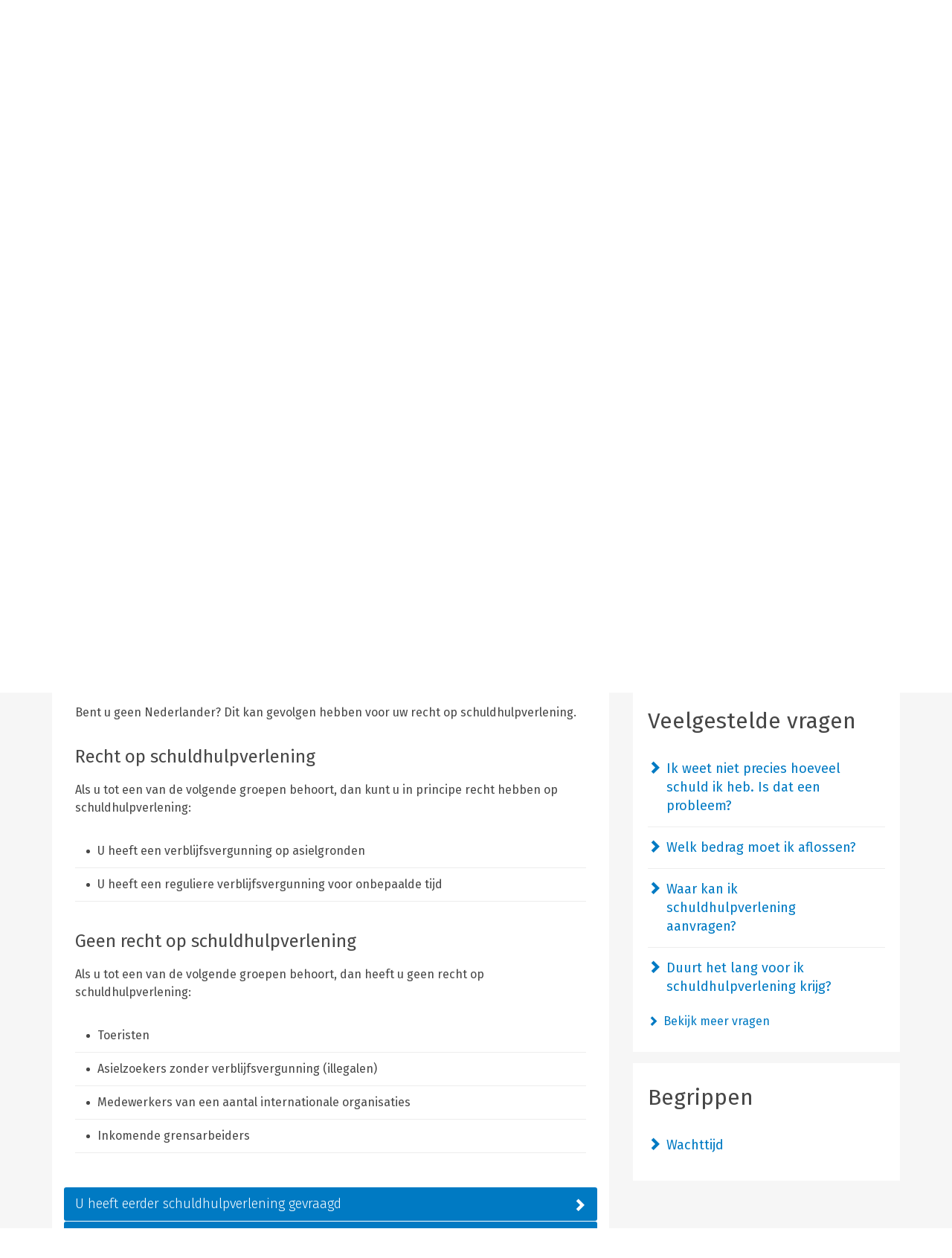

--- FILE ---
content_type: text/html; charset=UTF-8
request_url: https://rijswijk.antwoordop.nl/schulden/460663
body_size: 8675
content:
<!DOCTYPE html>
<html lang="nl">
<head>
    <meta charset="utf-8">
    <meta http-equiv="X-UA-Compatible" content="IE=edge">
    <meta name="viewport" content="width=device-width, initial-scale=1">
    <!-- The above 3 meta tags *must* come first in the head; any other head content must come *after* these tags -->

    <title>De aanvraag</title>
    <meta name="description" content="Over de regels die gelden bij het aanvragen van schuldhulpverlening">

    <link href="https://fonts.googleapis.com/css?family=Fira+Sans:300,300i,400,400i" rel="stylesheet">
    <link href="/bundles/schulinckantwoordop/css/style.css?v20" rel="stylesheet">

    <!--[if lt IE 9]>
        <script src="https://oss.maxcdn.com/html5shiv/3.7.2/html5shiv.min.js"></script>
        <script src="https://oss.maxcdn.com/respond/1.4.2/respond.min.js"></script>
    <![endif]-->

    <script src="https://ww2.antwoordop.nl/X85816582S/scripts.js"></script>

    
        
    </head>
<body>
    <header>
        <div class="container-fluid">
            <div class="row">
                <div class="container">
                    <div class="brand">
                        <a href="/" >
                            <img src="/schulden/organisatie/logo?1=1" class="img-responsive"/>
                        </a>

                        <h1 class="header-subtitle hidden-xs hidden-sm">Antwoord op vragen over het sociaal domein</h1>
                    </div>
                </div>
            </div>
        </div>
        <div class="container-fluid section-bg-dblue">
            <nav class="navbar">
                <div class="navbar-header container">
                    <div class="row">
                        <div class="col-xs-2 col-lg-2">
                            <button type="button" class="navbar-toggle" data-toggle="collapse" data-target=".navbar-collapse">
                                <div class="icon-bars">
                                    <span class="icon-bar"></span>
                                    <span class="icon-bar"></span>
                                    <span class="icon-bar"></span>
                                </div>
                                <div class="toggle-label hidden-xs hidden-sm">Menu</div>
                            </button>
                        </div>
                        <div class="col-xs-8 col-lg-7">
                                <div class="selected-municipality-container">
        <label class="header-label hidden-xs hidden-sm">U bekijkt het beleid voor: <span>Gemeente Rijswijk</span></label>
        <a href="#" id="change-municipality" class="note-button">Wijzig gemeente</a>
    </div>


<div id="municipality-selector-container" style="display: none;">
    <label class="header-label hidden-xs hidden-sm">Bekijk het beleid in uw gemeente</label>

    <form name="municipality_switch" method="post" action="/schulden/gemeente/switch">
    <div id="municipality_switch"><input type="hidden" id="municipality_switch_requestUri" name="municipality_switch[requestUri]" value="/schulden/460663" /><div class="form-group"> <select id="municipality_switch_municipality" name="municipality_switch[municipality]" class="select-gemeente select-replace form-control"><option value=""></option></select>  </div> <input type="hidden" id="municipality_switch__token" name="municipality_switch[_token]" value="5b025d2dce1680ccbd5.Urd2hJ5SJiiNzL8v8mCZWaVkezHEOMJ-MLopg-BkctU.ZeYU6tUUE1jBvJJJiyr3FsoLEGf1Te8HUfJ24bUlEb5n8jLJ8RRkT8n_jw" /></div>
    </form>
</div>

                        </div>
                        <div class="col-xs-2 col-lg-3">
                            <button type="button" class="navbar-toggle search-toggle 1" data-toggle="collapse" data-target=".search-collapse">
                                <span class="search-icon" aria-hidden="true"></span>
                                <div class="toggle-label hidden-xs hidden-sm hidden-md">Zoeken</div>
                            </button>
                            <div class="size-switch hidden-xs hidden-sm">
                                <span class="x-large">A</span>
                                <span class="larger">A</span>
                                <span class="medium active">A</span>
                            </div>
                        </div>
                    </div>
                </div>
                <div class="navbar-collapse collapse row">
                    <div class="container">
    <div class="row">
                    <div class="col-xs-12 col-sm-3 nav-col">
                <h2><a href="https://rijswijk.antwoordop.nl/bijstand/">Bijstand</a></h2>
                <ul class="nav navbar-nav quicklinks">
                                                                    <li class="active">
                            <a href="https://rijswijk.antwoordop.nl/bijstand/544168-bijstand-om-te-leven">Bijstand om te leven</a>
                        </li>
                                                                                            <li class="active">
                            <a href="https://rijswijk.antwoordop.nl/bijstand/460100-bijstand-voor-specifieke-kosten">Bijstand voor specifieke kosten</a>
                        </li>
                                                                                            <li class="active">
                            <a href="https://rijswijk.antwoordop.nl/bijstand/460239-ergens-niet-mee-eens">Ergens niet mee eens?</a>
                        </li>
                                                                                                        </ul>
            </div>
                    <div class="col-xs-12 col-sm-3 nav-col">
                <h2><a href="https://rijswijk.antwoordop.nl/wmo/">Wmo</a></h2>
                <ul class="nav navbar-nav quicklinks">
                                                                    <li class="active">
                            <a href="https://rijswijk.antwoordop.nl/wmo/460263-woonvoorzieningen">Woonvoorzieningen</a>
                        </li>
                                                                                            <li class="active">
                            <a href="https://rijswijk.antwoordop.nl/wmo/460352-vervoersvoorzieningen">Vervoersvoorzieningen</a>
                        </li>
                                                                                            <li class="active">
                            <a href="https://rijswijk.antwoordop.nl/wmo/460420-hulp-bij-het-huishouden">Hulp bij het huishouden</a>
                        </li>
                                                                                            <li class="active">
                            <a href="https://rijswijk.antwoordop.nl/wmo/460478-rolstoelvoorzieningen">Rolstoelvoorzieningen</a>
                        </li>
                                                                                            <li class="active">
                            <a href="https://rijswijk.antwoordop.nl/wmo/460542-zelfstandig-wonen">Zelfstandig wonen</a>
                        </li>
                                                                                            <li class="active">
                            <a href="https://rijswijk.antwoordop.nl/wmo/460571-begeleiding">Begeleiding</a>
                        </li>
                                                                                            <li class="active">
                            <a href="https://rijswijk.antwoordop.nl/wmo/460601-mantelzorg">Mantelzorg</a>
                        </li>
                                                                                            <li class="active">
                            <a href="https://rijswijk.antwoordop.nl/wmo/460605-ergens-niet-mee-eens">Ergens niet mee eens?</a>
                        </li>
                                                                                            <li class="active">
                            <a href="https://rijswijk.antwoordop.nl/wmo/460628-opvang">Opvang</a>
                        </li>
                                                            </ul>
            </div>
                    <div class="col-xs-12 col-sm-3 nav-col">
                <h2><a href="https://rijswijk.antwoordop.nl/jeugd/">Jeugd</a></h2>
                <ul class="nav navbar-nav quicklinks">
                                                                    <li class="active">
                            <a href="https://rijswijk.antwoordop.nl/jeugd/472706-zelf-oplossen">Zelf oplossen</a>
                        </li>
                                                                                            <li class="active">
                            <a href="https://rijswijk.antwoordop.nl/jeugd/470670-opgroeien-en-opvoeden">Opgroeien en opvoeden</a>
                        </li>
                                                                                            <li class="active">
                            <a href="https://rijswijk.antwoordop.nl/jeugd/460834-hulp-vragen-via-de-gemeente">Hulp vragen via de gemeente</a>
                        </li>
                                                                                            <li class="active">
                            <a href="https://rijswijk.antwoordop.nl/jeugd/470653-persoonsgebonden-budget-voor-kind">Persoonsgebonden budget voor kind</a>
                        </li>
                                                                                            <li class="active">
                            <a href="https://rijswijk.antwoordop.nl/jeugd/470592-zorgen-over-leefsituatie-kind">Zorgen over leefsituatie kind</a>
                        </li>
                                                            </ul>
            </div>
                    <div class="col-xs-12 col-sm-3 nav-col">
                <h2><a href="https://rijswijk.antwoordop.nl/schulden/">Schulden</a></h2>
                <ul class="nav navbar-nav quicklinks">
                                                                    <li class="active">
                            <a href="https://rijswijk.antwoordop.nl/schulden/464455-geldproblemen-voorkomen">Geldproblemen voorkomen</a>
                        </li>
                                                                                            <li class="active">
                            <a href="https://rijswijk.antwoordop.nl/schulden/464439-schuldhulpverlening">Schuldhulpverlening</a>
                        </li>
                                                                                            <li class="active">
                            <a href="https://rijswijk.antwoordop.nl/schulden/460746-wsnp">WSNP</a>
                        </li>
                                                                                                        </ul>
            </div>
            </div>
    <div class="row nav-faq">
        <div class="col-xs-12">
            <ul class="nav navbar-nav quicklinks">
                <li class="active"><a href="/schulden/veelgestelde-vragen/">Veelgestelde vragen</a></li>
                            </ul>
        </div>
    </div>
</div>
                </div>
                <div class="search-collapse collapse row 1">

                    

<div class="container">
    <div class="row">
        <div class="col-xs-12 col-lg-8">
            <form method="POST" action="/schulden/zoeken/" class="search-form">
                <div class="input-group">
                    <input value="" id="search-bar" type="text" name="q" class="form-control" placeholder="Typ uw zoekopdracht">



                    <span id="clear-search" class="glyphicon glyphicon-remove-circle"></span>

                    <span class="input-group-btn">
                        <button class="btn btn-default btn-search" type="submit">
                            <span class="search-icon" aria-hidden="true"></span>
                            <div class="toggle-label">Zoeken</div>
                        </button>
                    </span>
                </div>

                <p class="search-label">Zoeken binnen:</p>

                                        <div class="checkbox">                                <input type="checkbox" id="search_products_Bijstand" name="search[products][]" value="Bijstand" />

        <label for="search_products_Bijstand"  for="search_products_Bijstand">
            Bijstand</label>

    </div>
                                <div class="checkbox">                                <input type="checkbox" id="search_products_Wmo" name="search[products][]" value="Wmo" />

        <label for="search_products_Wmo"  for="search_products_Wmo">
            Wmo</label>

    </div>
                                <div class="checkbox">                                <input type="checkbox" id="search_products_Jeugd" name="search[products][]" value="Jeugd" />

        <label for="search_products_Jeugd"  for="search_products_Jeugd">
            Jeugd</label>

    </div>
                                <div class="checkbox">                                <input type="checkbox" id="search_products_Schulden" name="search[products][]" value="Schulden" checked="checked" />

        <label for="search_products_Schulden"  for="search_products_Schulden">
            Schulden</label>

    </div>
            
            </form>
        </div>
    </div>
</div>

                                    <input type="hidden" id="search__token" name="search[_token]" value="f5deb.5HRM-vpNf5u1fcy_a_Ws4DoKy282-VyccYFvmXr-KAg.niwClYAHEPLFKJ7aBdjC0gxwrFh-jSTYHbENoDmpZEWQWRbCmwcZy4cOhQ" />
            
        
                </div>
            </nav>
        </div>
    </header>

    <div id="flash-container">
                                                                            <div class="container-fluid alert alert-success alert-dismissible fade in" role="alert">
                        <div class="container">
                            <div class="col-xs-12">
                                                                Uw gemeente doet (nog) niet mee aan deze website. U kunt alle landelijke regels 
                op deze website vinden, maar geen informatie van uw gemeente.
                            </div>
                        </div>
                    </div>
                                        </div>

    
        <div class="container-fluid breadcrumb-holder">
        <div class="container">
            <div class="col-xs-12">
                                <ol class="breadcrumb">
                                            <li><a href="https://rijswijk.antwoordop.nl/">Start</a></li>
                                            <li><a href="https://rijswijk.antwoordop.nl/schulden/">Schulden</a></li>
                                            <li><a href="/schulden/460661">Schuldhulpverlening</a></li>
                                            <li class="active"><a href="/schulden/460663">De aanvraag</a></li>
                                    </ol>
                            </div>
        </div>
    </div>
    
                <section class="header-image">
    <div class="container-fluid">

        <div class="row relative">
            <img src="/bundles/schulinckantwoordop/img/schulinck-triangle-left.png?v20" class="schulinck-triangle-left" />

            <div class="col-xs-12 header-image-image" style="background-image:url(/images/uploads/0b/19/0b19aaecad56b044c563fb1b752731c2.jpeg?v20);">
                <div class="container header-image-title">
                    <div class="row with-col-inside-col">
                        <div class="col-md-8">
                            <div class="col-xs-12 header-image-body header-image-body-inverse">
                                <h1>De aanvraag</h1>
                            </div>
                        </div>
                    </div>
                </div>
            </div>
        </div>
    </div>
    <div class="container">
        <div class="row">
            <div class="col-xs-12 col-md-8">
                <div class="col-xs-12 header-image-body article-content">
                    

                                            <div class="panel-group accordion" id="accordion" role="tablist" aria-multiselectable="true">
                        
            <div class="panel panel-default">
                <div class="panel-heading" role="tab" id="heading-0">
                    <h4 class="panel-title">

                        <a role="button" class="collapsed" data-toggle="collapse" data-parent="#accordion" href="#wie-kan-schuldhulpverlening-aanvragen" aria-expanded="false" aria-controls="body-0">
                            Wie kan schuldhulpverlening aanvragen?
                        </a>
                    </h4>
                </div>

                <div id="wie-kan-schuldhulpverlening-aanvragen" class="panel-collapse collapse " role="tabpanel" aria-labelledby="heading-0">
                    <div class="panel-body">
                        <p>In principe kunt u alleen zelf een aanvraag doen voor schuldhulpverlening. Heeft u een partner? Voor de aanvraag voor schuldhulpverlening heeft u geen toestemming van uw partner nodig. Als uw partner ook schuldhulpverlening wil, dan moet hij of zij dit zelf aanvragen. Uw aanvraag geldt dus niet voor u samen.</p><h2>Iemand anders mag aanvragen</h2><p>Soms kan ook iemand anders de aanvraag voor u doen. U moet dan die persoon machtigen. U kunt iemand machtigen in de volgende situaties:</p><div class="table-responsive"><table class="table content-table table-condensed table-bordered"><tfoot><tr><td valign="top"><p>U wilt of kunt de aanvraag voor <br />schuldhulpverlening niet zelf indienen  </p></td><td valign="top">U kunt iemand schriftelijk machtigen om schuldhulpverlening aan te vragen.  Uw gemachtigde moet die machtiging overhandigen aan de gemeente.<br /></td></tr><tr><td valign="top">U heeft een bewindvoerder </td><td align="left" valign="top"><ul><li class="opsomming_zonder_ruimte">U kunt de aanvraag voor schuldhulpverlening zelf doen</li><li class="opsomming_zonder_ruimte">U kunt uw bewindvoerder machtigen om de aanvraag te doen<br /></li></ul></td></tr></tfoot></table></div><h2><br />Gevolgen van een machtiging</h2><p>Als u iemand machtigt om voor u schuldhulpverlening aan te vragen, dan heeft dat gevolgen:</p><p><div class="table-responsive"><table class="table content-table table-condensed table-bordered"><tr><td><ol><li class="opsomming_zonder_ruimte">U vertrouwt de afhandeling van uw aanvraag aan de gemachtigde toe. U blijft verantwoordelijk als uw gemachtigde fouten maakt.</li><li class="opsomming_zonder_ruimte">Alle brieven van de gemeente worden aan uw gemachtigde verstuurd, behalve als uw medewerking nodig is.</li><li class="opsomming_zonder_ruimte">U moet persoonlijk blijven verschijnen als de gemeente daarom vraagt.</li></ol></td></tr></table></div></p>
                    </div>
                </div>
            </div>
                    
            <div class="panel panel-default">
                <div class="panel-heading" role="tab" id="heading-1">
                    <h4 class="panel-title">

                        <a role="button" class="collapsed" data-toggle="collapse" data-parent="#accordion" href="#waar-kunt-u-schuldhulpverlening-aanvragen" aria-expanded="false" aria-controls="body-1">
                            Waar kunt u schuldhulpverlening aanvragen?
                        </a>
                    </h4>
                </div>

                <div id="waar-kunt-u-schuldhulpverlening-aanvragen" class="panel-collapse collapse 1" role="tabpanel" aria-labelledby="heading-1">
                    <div class="panel-body">
                        <p>U kunt schuldhulpverlening aanvragen bij de gemeente van uw woonplaats. In bijzondere situaties is het ook mogelijk om hulp aan te vragen in de gemeente waar u niet ingeschreven staat. Bijvoorbeeld als u op korte termijn naar die gemeente gaat verhuizen.</p>
<div contenteditable="true">Dit geldt ook als u tijdelijk op een ander adres of in het buitenland verblijft en ook als u een curator, bewindvoerder of mentor heeft.</div>
<p>U kunt uw aanvraag voor schuldhulpverlening indienen op het volgende adres: &nbsp;</p>
<p>    <div class="well">
        <div class="row">
            <div class="col-xs-12">
                <h3>Regels van uw gemeente</h3>
            </div>
        </div>
        <div class="row">
            <div class="col-sm-12">
                <p>
                    Deze ruimte is bestemd voor de regels van uw gemeente. Helaas doet uw gemeente nog niet mee aan deze website zodat wij de regels van uw gemeente hier niet kunnen weergeven.<br />
                    Als u wilt, kunt u uw gemeente vragen om ook aan deze website mee te doen. Een verzoek daartoe kunt u bijvoorbeeld indienen bij de afdeling werk en inkomen, de afdeling voorlichting, het college van burgemeester en wethouders of de gemeenteraad. Uiteraard kunt u dit verzoek ook indienen samen met de cliëntenraad. Voor de goede orde wijzen wij er op dat meedoen aan deze website voor de gemeente geld kost.
                </p>
            </div>
        </div>
    </div>

</p>
<p>Ook <a class="gripopLink ref" href="https://rijswijk.antwoordop.nl/schulden/460668-u-bent-dak-of-thuisloos" >dak- en thuislozen</a> kunnen schuldhulpverlening aanvragen bij de gemeente.</p>
<p>&nbsp;</p>
                    </div>
                </div>
            </div>
                    
            <div class="panel panel-default">
                <div class="panel-heading" role="tab" id="heading-2">
                    <h4 class="panel-title">

                        <a role="button" class="collapsed" data-toggle="collapse" data-parent="#accordion" href="#hoe-kunt-u-schuldhulpverlening-aanvragen" aria-expanded="false" aria-controls="body-2">
                            Hoe kunt u schuldhulpverlening aanvragen?
                        </a>
                    </h4>
                </div>

                <div id="hoe-kunt-u-schuldhulpverlening-aanvragen" class="panel-collapse collapse 1" role="tabpanel" aria-labelledby="heading-2">
                    <div class="panel-body">
                        <p>De aanvraagprocedure bestaat uit drie stappen:</p><h2>1. U moet zich melden</h2><p>U moet zich melden bij de gemeente. U kunt dan een aanvraag doen voor schuldhulpverlening.  Om de aanvraag te kunnen beoordelen heeft de gemeente verschillende gegevens nodig. De gemeente zal u om bepaalde gegevens vragen, maar u moet ook ongevraagd relevante inlichtingen verstrekken.  U moet de inlichtingen zoveel mogelijk met bewijsstukken onderbouwen. Na de melding start de <a class="gripopLink refkw ajax-modal" href="https://rijswijk.antwoordop.nl/schulden/keywords/460745-wachttijd" data-lcfirst="yes">wachttijd</a> tot het intakegesprek.</p><h2>2. De intake</h2><p>Binnen vier weken na de melding vindt het intakegesprek plaats.  De intake vindt sneller plaats in noodsituaties. Noodsituaties zijn als u uit huis wordt gezet, uw gas, water of elektra wordt afgesloten of dat u de basiszorgverzekering kwijtraakt. De intake is dan binnen drie werkdagen na uw melding. Tijdens de intake stelt de gemeente samen met u uw hulpvraag vast. </p><h2>3. De afhandeling</h2><p>De laatste fase is de afhandeling van de aanvraag. De gemeente beoordeelt of u recht heeft op schuldhulpverlening. De gemeente neemt in principe binnen acht weken na de aanvraag het besluit.  Deze termijn kan soms langer zijn. Heeft uw aanvraag onjuiste of onvolledige gegevens? De gemeente geeft u een termijn om uw aanvraag aan te vullen.  Vult u de aanvraag niet op tijd aan, dan kan de gemeente besluiten uw aanvraag niet in behandeling te nemen.  </p><h2>Hoe vraagt u aan in uw gemeente?</h2><p>    <div class="well">
        <div class="row">
            <div class="col-xs-12">
                <h3>Regels van uw gemeente</h3>
            </div>
        </div>
        <div class="row">
            <div class="col-sm-12">
                <p>
                    Deze ruimte is bestemd voor de regels van uw gemeente. Helaas doet uw gemeente nog niet mee aan deze website zodat wij de regels van uw gemeente hier niet kunnen weergeven.<br />
                    Als u wilt, kunt u uw gemeente vragen om ook aan deze website mee te doen. Een verzoek daartoe kunt u bijvoorbeeld indienen bij de afdeling werk en inkomen, de afdeling voorlichting, het college van burgemeester en wethouders of de gemeenteraad. Uiteraard kunt u dit verzoek ook indienen samen met de cliëntenraad. Voor de goede orde wijzen wij er op dat meedoen aan deze website voor de gemeente geld kost.
                </p>
            </div>
        </div>
    </div>

</p><p></p>
                    </div>
                </div>
            </div>
                    
            <div class="panel panel-default">
                <div class="panel-heading" role="tab" id="heading-3">
                    <h4 class="panel-title">

                        <a role="button" class="collapsed" data-toggle="collapse" data-parent="#accordion" href="#u-bent-zelfstandige-en-wil-hulp-bij-uw-schulden" aria-expanded="false" aria-controls="body-3">
                            U bent zelfstandige en wil hulp bij uw schulden
                        </a>
                    </h4>
                </div>

                <div id="u-bent-zelfstandige-en-wil-hulp-bij-uw-schulden" class="panel-collapse collapse 1" role="tabpanel" aria-labelledby="heading-3">
                    <div class="panel-body">
                        <p>Heeft u een eigen bedrijf en heeft u schulden? Dan zijn er verschillende mogelijkheden voor het aanpakken van uw schuldenprobleem:</p> <ul> <li>U kunt (extra) krediet aanvragen bij een bank</li> <li>U kunt een uitkering en/of krediet aanvragen bij uw gemeente. De regeling op basis waarvan u dat kunt doen heet het <a target="_blank" class="gripopLink ref external-link" href="https://rijswijk.antwoordop.nl/bijstand/459989-u-bent-zelfstandige-of-u-bent-beginnende-zelfstandige" >Bijstandsbesluit zelfstandigen (Bbz 2004)</a>.</li> <li>U kunt soms gebruik maken van schuldhulpverlening door uw gemeente. Dit geldt alleen voor natuurlijke personen. Meestal zal dat betekenen dat u moet stoppen met uw bedrijf. Rechtspersonen, zoals een B.V. of stichting, hebben geen recht op schuldhulpverlening.</li> </ul> <p>In uw gemeente gelden de volgende regels:</p> <p>    <div class="well">
        <div class="row">
            <div class="col-xs-12">
                <h3>Regels van uw gemeente</h3>
            </div>
        </div>
        <div class="row">
            <div class="col-sm-12">
                <p>
                    Deze ruimte is bestemd voor de regels van uw gemeente. Helaas doet uw gemeente nog niet mee aan deze website zodat wij de regels van uw gemeente hier niet kunnen weergeven.<br />
                    Als u wilt, kunt u uw gemeente vragen om ook aan deze website mee te doen. Een verzoek daartoe kunt u bijvoorbeeld indienen bij de afdeling werk en inkomen, de afdeling voorlichting, het college van burgemeester en wethouders of de gemeenteraad. Uiteraard kunt u dit verzoek ook indienen samen met de cliëntenraad. Voor de goede orde wijzen wij er op dat meedoen aan deze website voor de gemeente geld kost.
                </p>
            </div>
        </div>
    </div>

</p> <p>.</p>
                    </div>
                </div>
            </div>
                    
            <div class="panel panel-default">
                <div class="panel-heading" role="tab" id="heading-4">
                    <h4 class="panel-title">

                        <a role="button" class="collapsed" data-toggle="collapse" data-parent="#accordion" href="#u-bent-dak-of-thuisloos" aria-expanded="false" aria-controls="body-4">
                            U bent dak- of thuisloos
                        </a>
                    </h4>
                </div>

                <div id="u-bent-dak-of-thuisloos" class="panel-collapse collapse 1" role="tabpanel" aria-labelledby="heading-4">
                    <div class="panel-body">
                        <p>Om recht te hebben op schuldhulpverlening is van belang dat u inwoner bent van een gemeente.  U bent inwoner van een gemeente als u bij die gemeente bent ingeschreven.  </p><h2>U heeft een adres</h2><p>Als u een adres heeft, moet u de schuldhulpverlening aanvragen in de gemeente waar u dit adres heeft.  </p><h2>U heeft geen woonadres <br /></h2><p>Heeft u geen woonadres in een gemeente, dan zal de gemeente u vragen of u een briefadres in de gemeente heeft. Heeft u ook dat niet, dan kan de gemeente waar u zich voor schuldhulpverlening meldt, een briefadres van u opnemen. Op dat moment kunt u recht hebben op schuldhulpverlening van die gemeente.</p><p></p>
                    </div>
                </div>
            </div>
                    
            <div class="panel panel-default">
                <div class="panel-heading" role="tab" id="heading-5">
                    <h4 class="panel-title">

                        <a role="button" class="collapsed" data-toggle="collapse" data-parent="#accordion" href="#u-bent-geen-nederlander" aria-expanded="false" aria-controls="body-5">
                            U bent geen Nederlander
                        </a>
                    </h4>
                </div>

                <div id="u-bent-geen-nederlander" class="panel-collapse collapse 1" role="tabpanel" aria-labelledby="heading-5">
                    <div class="panel-body">
                        <p>Bent u geen Nederlander? Dit kan gevolgen hebben voor uw recht op schuldhulpverlening.</p>
<h2>Recht op schuldhulpverlening</h2>
<p>Als u tot een van de volgende groepen behoort, dan kunt u in principe recht hebben op schuldhulpverlening:</p>
<ul>
<li>U heeft een verblijfsvergunning op asielgronden</li>
<li>U heeft een reguliere verblijfsvergunning voor onbepaalde tijd</li>
</ul>
<h2>Geen recht op schuldhulpverlening</h2>
<p>Als u tot een van de volgende groepen behoort, dan heeft u geen recht op schuldhulpverlening:</p>
<ul>
<li class="opsomming_zonder_ruimte">Toeristen</li>
<li class="opsomming_zonder_ruimte">Asielzoekers zonder verblijfsvergunning (illegalen)</li>
<li class="opsomming_zonder_ruimte">Medewerkers van een aantal internationale organisaties</li>
<li class="opsomming_zonder_ruimte">Inkomende grensarbeiders</li>
</ul>
                    </div>
                </div>
            </div>
                    
            <div class="panel panel-default">
                <div class="panel-heading" role="tab" id="heading-6">
                    <h4 class="panel-title">

                        <a role="button" class="collapsed" data-toggle="collapse" data-parent="#accordion" href="#u-heeft-eerder-schuldhulpverlening-gevraagd" aria-expanded="false" aria-controls="body-6">
                            U heeft eerder schuldhulpverlening gevraagd
                        </a>
                    </h4>
                </div>

                <div id="u-heeft-eerder-schuldhulpverlening-gevraagd" class="panel-collapse collapse 1" role="tabpanel" aria-labelledby="heading-6">
                    <div class="panel-body">
                        <p>Als u al eerder schuldhulpverlening heeft aangevraagd, kan dat gevolgen hebben voor de aanvraagprocedure. In de onderstaande tabel staan drie situaties met de gevolgen voor uw aanvraag: </p><div class="table-responsive"><table class="table content-table table-condensed table-bordered"><tr><th>Situatie </th><th>Gevolg </th></tr><tr><td> 1</td><td>Uw verzoek om schuldhulpverlening is afgewezen. </td><td rowspan="2"><p>U moet bij de aanvraag nieuwe feiten of veranderde omstandigheden melden.  De gemeente zal onderzoeken of u door deze feiten of omstandigheden u toch recht heeft op schuldhulpverlening.  </p></td></tr><tr><td> 2</td><td>U had recht op schuldhulpverlening maar dit recht is ingetrokken of beëindigd. <br /> </td></tr><tr><td> 3</td><td>Uw verzoek om schuldhulpverlening is afgewezen. U vraagt opnieuw om schuldhulpverlening met ingang van een latere datum.<br /> </td><td>U kunt altijd opnieuw om schuldhulpverlening verzoeken met ingang van een latere datum. De gemeente zal uw verzoek in behandeling nemen en een besluit nemen. Er hoeven geen nieuwe feiten of andere omstandigheden te zijn. </td></tr></table></div><p>De gemeente kan bepalen dat u maar een keer gebruik kan maken van schuldhulpverlening artikel 3 lid 2 Wgs. Dat betekent dat u geweigerd kunt worden als u al eens eerder gebruik heeft gemaakt van schuldhulpverlening. In uw gemeente gelden de volgende regels:</p><p>    <div class="well">
        <div class="row">
            <div class="col-xs-12">
                <h3>Regels van uw gemeente</h3>
            </div>
        </div>
        <div class="row">
            <div class="col-sm-12">
                <p>
                    Deze ruimte is bestemd voor de regels van uw gemeente. Helaas doet uw gemeente nog niet mee aan deze website zodat wij de regels van uw gemeente hier niet kunnen weergeven.<br />
                    Als u wilt, kunt u uw gemeente vragen om ook aan deze website mee te doen. Een verzoek daartoe kunt u bijvoorbeeld indienen bij de afdeling werk en inkomen, de afdeling voorlichting, het college van burgemeester en wethouders of de gemeenteraad. Uiteraard kunt u dit verzoek ook indienen samen met de cliëntenraad. Voor de goede orde wijzen wij er op dat meedoen aan deze website voor de gemeente geld kost.
                </p>
            </div>
        </div>
    </div>

</p><p></p>
                    </div>
                </div>
            </div>
                    
            <div class="panel panel-default">
                <div class="panel-heading" role="tab" id="heading-7">
                    <h4 class="panel-title">

                        <a role="button" class="collapsed" data-toggle="collapse" data-parent="#accordion" href="#u-bent-jonger-dan-18" aria-expanded="false" aria-controls="body-7">
                            U bent jonger dan 18
                        </a>
                    </h4>
                </div>

                <div id="u-bent-jonger-dan-18" class="panel-collapse collapse 1" role="tabpanel" aria-labelledby="heading-7">
                    <div class="panel-body">
                        <p>Bent u nog geen 18 jaar en wilt u schuldhulpverlening aanvragen? Dat kan alleen als u wordt vertegenwoordigd door een van uw ouders of een voogd. De ouder of voogd is uw wettelijke vertegenwoordiger en is bevoegd om de geldzaken voor u te regelen.  </p><p>Doet u zonder de wettelijke vertegenwoordiger een aanvraag voor schuldhulpverlening, dan is de aanvraag niet geldig. De gemeente kan u in dat geval geen schuldhulpverlening toekennen.  </p><p>Ook weigeren sommige gemeenten schuldhulpverlening aan mensen die nog geen 18 jaar zijn.</p><p></p>
                    </div>
                </div>
            </div>
            </div>                                    </div>

                                <section class="section-bg-lgrey clear-section">
    <div class="row">
        <div class="col-xs-12">
            <h1>Lees ook</h1>
        </div>
    </div>
    <div class="row">
        <div class="col-xs-12">
            <div class="col-xs-12 col-inner">
                <div class="quicklinks">

                                            <a href=/schulden/464443-schuldhulpverlening-in-het-kort>Schuldhulpverlening in het kort</a>
                                            <a href=/schulden/460673-het-intakegesprek>Het intakegesprek</a>
                                            <a href=/schulden/464445-uw-verplichtingen>Uw verplichtingen</a>
                                            <a href=/schulden/464446-hulpaanbod-van-de-gemeente>Hulpaanbod van de gemeente</a>
                                            <a href=/schulden/464447-de-schuldregeling>De schuldregeling</a>
                                            <a href=/schulden/460701-ergens-niet-mee-eens>Ergens niet mee eens</a>
                                            <a href=/schulden/460718-begrippen>Begrippen</a>
                    
                </div>
                                    <a href="/schulden/464439-schuldhulpverlening" class="quicklink">Lees meer over schuldhulpverlening</a>
                            </div>
        </div>
    </div>
</section>                            </div>
            <div class="col-xs-12 col-md-4 col-md-offset-0">

                                                    <div class="col-xs-12 col-inner">
                        
<div class="well">
    <p>Deze ruimte is bestemd voor relevante documenten en formulieren van uw gemeente.</p>
    <p>Helaas doet uw gemeente nog niet mee aan deze website zodat wij deze informatie hier niet kunnen weergeven.</p>
</div>

                    </div>
                
                                                    <div class="col-xs-12 col-inner col-inner-with-bottom-link">
                        <h2 class="header-large">Veelgestelde vragen</h2>
                        <div class="quicklinks quicklinks-large">
                            <div class="quicklinks quicklinks-large faq-toggle">
                                
        <a class="quicklink-large collapsed " href="#ik-weet-niet-precies-hoeveel-schuld-ik-heb-is-dat-een-probleem" data-toggle="collapse">Ik weet niet precies hoeveel schuld ik heb. Is dat een probleem?</a>
        <div class="faq-answer collapse" id="ik-weet-niet-precies-hoeveel-schuld-ik-heb-is-dat-een-probleem">Nee. Als de gemeente uw schulden gaat regelen, zal zij alle schuldeisers vragen om de hoogte van uw schulden. Het is wel belangrijk dat u weet bij wie u schulden heeft. <a class="gripopLink ref" href="https://rijswijk.antwoordop.nl/schulden/460695-gegevens-verzamelen-over-schulden" >Klik hier</a> voor meer informatie</div>
                                
        <a class="quicklink-large collapsed " href="#welk-bedrag-moet-ik-aflossen" data-toggle="collapse">Welk bedrag moet ik aflossen?</a>
        <div class="faq-answer collapse" id="welk-bedrag-moet-ik-aflossen">De gemeente stelt het bedrag vast dat u moet aflossen. Dit heet de aflossingscapaciteit. Het bedrag is afhankelijk van uw situatie. De gemeente stelt het bedrag vast door uw inkomen te verminderen met het bedrag dat u maandelijks nodig heeft voor uw levensonderhoud. <a class="gripopLink ref" href="https://rijswijk.antwoordop.nl/schulden/460696-aflossen" >Klik hier</a> voor meer informatie.</div>
                                
        <a class="quicklink-large collapsed " href="#waar-kan-ik-schuldhulpverlening-aanvragen" data-toggle="collapse">Waar kan ik schuldhulpverlening aanvragen?</a>
        <div class="faq-answer collapse" id="waar-kan-ik-schuldhulpverlening-aanvragen">U moet&nbsp;de aanvraag indienen bij de gemeente van uw woonplaats. Bent u dak- of thuisloos?&nbsp;Dan moet u de schuldhulpverlening aanvragen bij een&nbsp;speciaal aangewezen gemeente. Klik <a class="gripopLink ref" href="https://rijswijk.antwoordop.nl/schulden/460665-waar-kunt-u-schuldhulpverlening-aanvragen" >hier</a> voor meer informatie.</div>
                                
        <a class="quicklink-large collapsed last" href="#duurt-het-lang-voor-ik-schuldhulpverlening-krijg" data-toggle="collapse">Duurt het lang voor ik schuldhulpverlening krijg?</a>
        <div class="faq-answer collapse" id="duurt-het-lang-voor-ik-schuldhulpverlening-krijg"><p>Als u zich bij de gemeente heeft gemeld voor schuldhulpverlening, moet u maximaal vier weken wachten op het intakegesprek. Bij een <a class="gripopLink ref" href="https://rijswijk.antwoordop.nl/schulden/460720-bedreigende-situatie" data-lcfirst="yes">bedreigende situatie</a> is de <a class="gripopLink ref" href="https://rijswijk.antwoordop.nl/schulden/460745-wachttijd" data-lcfirst="yes">wachttijd</a> maximaal drie werkdagen. Er is sprake van een bedreigende situatie bij:</p><ul><li class="opsomming_zonder_ruimte">een gedwongen woningontruiming;</li><li class="opsomming_zonder_ruimte">de be&euml;indiging van de levering van gas, elektriciteit of water;</li><li class="opsomming_zonder_ruimte">de opzegging of ontbinding van de zorgverzekering.<br /></li></ul></div>
    </div>

                        </div>

                        <a href="/schulden/veelgestelde-vragen/" class="quicklink align-bottom">Bekijk meer vragen</a>
                    </div>
                
                                                    <div class="col-xs-12 col-inner">
                        <h2 class="header-large">Begrippen</h2>
                        <div class="quicklinks quicklinks-large">
                            	<a class="gripopLink refkw ajax-modal" href="https://rijswijk.antwoordop.nl/schulden/keywords/460745-wachttijd" data-lcfirst="yes">Wachttijd</a>

                        </div>
                    </div>
                            </div>
        </div>
    </div>
</section>
    
    <footer>
        <div class="container-fluid">
            <div class="container">
                <div class="row">
                    <div class="col-xs-6">
                        <a href="http://www.wolterskluwer.nl" class="brand wk-brand">Wolters Kluwer</a>
                    </div>
                </div>
                <div class="row">
                    <div class="col-xs-12">
                        <p>
                            Dit is een website van Schulinck in samenwerking met gemeenten
                            <span class="seperator">|</span> Copyright &copy; 2026
                            <span class="seperator">|</span> <a href="https://www.schulinck.nl">schulinck.nl</a><br />
                            <a href="https://www.wolterskluwer.com/nl-nl/solutions/nederland/algemene-voorwaarden">Algemene voorwaarden</a>
                            <span class="seperator">|</span>  <a href="https://www.wolterskluwer.com/nl-nl/privacy-cookies">Privacy</a>
                            <span class="seperator">|</span>  <a href="/cookie-policy">Cookiebeleid</a>
                            <span class="seperator">|</span>  <a href="https://www.wolterskluwer.com/nl-nl/solutions/nederland/disclaimer">Auteursrecht & Disclaimer</a>
                            <span class="seperator">|</span>  <a href="https://rijswijk.antwoordop.nl/keywords/">Begrippen</a>
                            <span class="seperator">|</span>  <a href="javascript:UserDataTrust.openCookiebox()">Beheer cookie-instellingen en details</a>
                            <span class="seperator">|</span>  <a href="https://rijswijk.antwoordop.nl/beheer/">Beheer</a>
                        </p>
                    </div>
                </div>
            </div>
        </div>
    </footer>

    <script src="/bundles/schulinckantwoordop/js/vendor.js?v20"></script>
    <script src="/bundles/schulinckantwoordop/js/custom-min.js?v20"></script>

    <script>
    /* <![CDATA[ */
        $(document).ready(function() {

    if(location.hash != null && location.hash != ''){
    $('.collapse').removeClass('in');
    $(location.hash + '.collapse').collapse('show');
    }

    $('#accordion').on('shown.bs.collapse', function () {

    var panel = $(this).find('.in');

    $('html, body').animate({
    scrollTop: panel.offset().top - 45
    }, 900);
    });
    });

    $(document).ready(function() {
        new $.municipalitySwitch({
                    selectedMunicipalityId: 174,
            selectedMunicipalityText: 'Gemeente Rijswijk',
                    searchUrl: '/schulden/gemeente/search'
        });
    });
    /* ]]> */
    </script>

    </body>
</html>


--- FILE ---
content_type: application/javascript
request_url: https://rijswijk.antwoordop.nl/bundles/schulinckantwoordop/js/custom-min.js?v20
body_size: 5476
content:
$(function(){if($(".navbar-toggle").on("click",function(){$(this).toggleClass("active")}),$(".alert").alert(),$(".btn-top").click(function(){return $("body,html").animate({scrollTop:0},500),!1}),$(".size-switch > span").on("click",function(){var t=$(this).attr("class");$(".size-switch > span").removeClass("active"),$(this).addClass("active"),$("body").removeAttr("class"),$("body").addClass(t)}),$(".news-toggle").on("click",function(t){$(this).parent().parent().hide()}),$(".row-equal-heights div").find(".align-bottom").parent().find(".col-inner").addClass("has-align-bottom"),$(".quicklinks a, a.quicklink, .quicklink-large, .panel-title a").wrapInner("<span />"),$(".readers-block").on("click",function(){$(this).hasClass("active")||($(this).parent().parent().children().children().removeClass("active"),$(this).parent().parent().children().children().removeClass("low"),$(".readers-text-child").removeClass("in"),$(".readers-block-child").removeClass("in")),$(this).toggleClass("active"),screen.width<768&&$("html, body").animate({scrollTop:$(".container-collapse").offset().top},1e3)}),screen.width<768&&$(".nav-col h2").click(function(){$(this).toggleClass("active"),$(this).next().slideToggle()}),screen.width>=768){var t,e=0;$(".equal-heights-image .quicklinks-large").each(function(){let i=$(this);i.outerHeight()>e&&(t=this,e=i.outerHeight())}),$(".equal-heights-image .quicklinks-large").css("height",$(t).height())}$(".cta-select-municipality").on("click",function(){$(".select-gemeente").select2("open")}),setInterval(function(){$("iframe.auto-scrolling").each(function(){if("complete"===(this.contentDocument||this.contentWindow.document).readyState){var t=this.offsetHeight;try{var e=this.contentWindow.document.body.offsetHeight}catch(t){return $(this).removeClass("auto-scrolling"),void this.setAttribute("scrolling","yes")}e>t?this.setAttribute("scrolling","yes"):this.setAttribute("scrolling","no")}})},1e3)}),$(function(){function t(t,e,i){return'                                                                                                                                                   <div id="'+t+'" class="container-fluid alert fixed alert-'+e+' alert-dismissible fade in" role="alert">                                     <div class="container">                                                                                                                             <div class="col-xs-12">                                                                                                                             <button type="button" class="close" data-dismiss="alert" aria-label="Close"><span aria-hidden="true">×</span></button>                          '+i+"                                                                                                                                 </div>                                                                                                                                      </div>                                                                                                                                      </div>                                                                                                                                      "}$(document).ajaxComplete(function(e,i,n){var a=$.parseJSON(i.responseText),s="flash_messages";if(null!=a[s])for(var o=0;o<a[s].length;++o){var r="flash_"+String(o)+"_"+String(Math.floor(1e4*Math.random())+1),c=a[s][o].type,l=a[s][o].message;$("#flash-container").append(t(r,c,l)),setTimeout(function(){$("#"+r).fadeOut()},4e3)}})}),function(t){t(document).on("click",".ajax-modal",function(e){if(e.preventDefault(),t(".modal:visible").modal("hide"),0===t(".modal-backdrop").length)t('<div class="modal-backdrop fade in"></div>').appendTo("body");t.get(t(this).attr("href")).done(function(e){for(t(e).appendTo("body").modal().on("hidden.bs.modal",function(){0===t(".modal:visible").length&&t(".modal-backdrop").remove()});t(".modal-backdrop").length>1;)t(".modal-backdrop").last().remove()})})}(jQuery),function(t){t.fn.foggy=function(e){var i,n={opacity:.8,blurRadius:2,quality:16,cssFilterSupport:!0};i=0==e?t.extend(n,{opacity:1,blurRadius:0}):t.extend(n,e);var a=function(t,e,i,n){this.content=t,this.position=e,this.offset=i,this.opacity=n};a.prototype.render=function(e){t("<div/>",{html:this.content,class:"foggy-pass-"+this.position}).css({position:this.position,opacity:this.opacity,top:this.offset[0],left:this.offset[1]}).appendTo(e)};var s=function(t){this.radius=t};s.prototype.includes=function(t,e){return Math.pow(t,2)+Math.pow(e,2)<=Math.pow(this.radius,2)},s.prototype.points=function(){for(var t=[],e=-this.radius;e<=this.radius;e++)for(var i=-this.radius;i<=this.radius;i++)this.includes(e,i)&&t.push([e,i]);return t};var o=function(t,e){this.element=t,this.settings=e};o.prototype.calculateOffsets=function(e,i){var n,a=t.grep(new s(e).points(),function(t){return 0!=t[0]||0!=t[1]});if(a.length<=i)n=a;else{for(var o=a.length-i,r=[],c=0;c<o;c++)r.push(Math.round(c*(a.length/o)));n=t.grep(a,function(e,i){return!(t.inArray(i,r)>=0)})}return n},o.prototype.getContent=function(){var e=t(this.element).find(".foggy-pass-relative")[0];return e?t(e).html():t(this.element).html()},o.prototype.render=function(){var e=this.getContent();t(this.element).empty();var i=t("<div/>").css({position:"relative"}),n=this.calculateOffsets(2*this.settings.blurRadius,this.settings.quality),s=1.2*this.settings.opacity/(n.length+1);new a(e,"relative",[0,0],s).render(i),t(n).each(function(t,n){new a(e,"absolute",n,s).render(i)}),i.appendTo(this.element)};var r=function(t,e){this.element=t,this.settings=e};return r.prototype.render=function(){(""+i.opacity).slice(2,4);var e=this.settings.blurRadius;t(this.element).css({"-webkit-filter":"blur("+e+"px)",opacity:i.opacity})},this.each(function(t,e){i.cssFilterSupport&&"-webkit-filter"in document.body.style?new r(e,i).render():new o(e,i).render()})}}(jQuery),$(function(){var t={searchUrl:null},e=$("#municipality_switch_municipality"),i=$("#municipality-selector-container");$.municipalitySwitch=function(n){$.extend({},t,n);this.init=function(){var t=this;i.is(":visible")&&this.initializeSelect2(),e.on("change",function(){this.form.submit()}),$("#change-municipality").on("click",function(){$(this).parent().hide(),$(".alert").hide(),i.show(),e.data("select2")||(t.initializeSelect2(),e.select2("open"))})},this.initializeSelect2=function(){if(e.select2({allowClear:!0,placeholder:"Selecteer een gemeente",ajax:{url:n.searchUrl,dataType:"json",delay:500,data:function(t){return{q:t.term,page_limit:40,page:t.page}},processResults:function(t,e){return e.page=e.page||1,{results:t.items,pagination:{more:40*e.page<t.total_count}}},cache:!0},escapeMarkup:function(t){return t},minimumInputLength:0}),n.selectedMunicipalityId&&n.selectedMunicipalityText){var t=$("<option selected></option>").val(n.selectedMunicipalityId).text(n.selectedMunicipalityText);e.append(t)}e.on("select2:unselecting",function(){var t=$(this).data("select2").options;t.set("disabled",!0),setTimeout(function(){t.set("disabled",!1)},1)})},this.init()}}()),$(function(){var t=!1;function e(e){if(!t){t=!0;var i=$(e.currentTarget),n=i.find("#search-bar").val(),a=i.attr("action");i.attr("action",a+"?q="+n)}}$(document).ready(function(t){t(".search-form").on("submit",e),t("#clear-search").on("click",function(){t("#search-bar").val("").focus()})})}),function(t){var e={searchUrl:null},i=null,n=t(".results-container");t.search=function(a){t.extend({},e,a);var s={q:"",page:1};this.init=function(){t(window).bind("hashchange",t.proxy(this.onWindowChange,this)),s.q=decodeURIComponent(this.getUrlParam("q"));var e=window.location.hash;e.search(/filter:/i)>0?(i=e,this.loadFromFilterHash(e)):this.setFilterFromCurrentFacetState(),this.attachListeners()},this.setFilterFromCurrentFacetState=function(){var e=this;t(".facet-filter").each(function(){var i=t(this).data("name");t(this).find("input").each(function(){t(this).is(":checked")&&e.addFieldParam(i,t(this).data("value"))})}),this.updateFilterHash()},this.getUrlParam=function(t){var e=new RegExp("[?&]"+t+"=([^&#]*)").exec(window.location.href);return null!==e?e[1]||0:null},this.loadFromFilterHash=function(e){var i=base64.decode(e.split(":")[1]);s=t.parseJSON(i),this.setFilterStateFromParams(),this.refreshResults()},this.onWindowChange=function(){var t=window.location.hash.replace("#","");t!=i&&this.loadFromFilterHash(t)},this.setFilterStateFromParams=function(){t(".facet-filter input").prop("checked",!1),t(".facet-filter").each(function(){var e=t(this).data("name");if(null!=s[e])for(var i in s[e]){var n=s[e][i].replace(" ","-");t("#cb_"+e+"_"+n).prop("checked",!0)}})},this.attachListeners=function(){t(".facet-filter .checkbox").unbind().change(t.proxy(this.onCheckboxChange,this)),t(".pagination a").click(t.proxy(this.onClickPagination,this)),t("#search-term").click(t.proxy(this.clickedSearchTerm,this))},this.clickedSearchTerm=function(){t("html, body").scrollTop(0),t("#search-bar").focus()},this.addFieldParam=function(t,e){null==s[t]&&(s[t]=[]),this.hasFieldParam(t,e)||s[t].push(e)},this.hasFieldParam=function(t,e){for(var i in s[t])if(s[t][i]==e)return!0;return!1},this.updateFilterHash=function(){var t=JSON.stringify(s);i="filter:"+base64.encode(t),window.location.hash=i},this.removeFieldParam=function(t,e){for(var i in s[t])s[t][i]==e&&s[t].splice(i,1)},this.onCheckboxChange=function(e){var i=t(e.target).data("field"),n=t(e.target).data("value");e.target.checked?this.addFieldParam(i,n):this.removeFieldParam(i,n),this.refreshResults()},this.resultsLoaded=function(t){n.html(t).foggy(!1),this.attachListeners()},this.refreshResults=function(){n.foggy({opacity:.8,cssFilterSupport:!0}),t.get(a.searchUrl+"?"+t.param(s),t.proxy(this.resultsLoaded,this)).fail(function(){n.foggy(!1)}),this.updateFilterHash()},this.onClickPagination=function(e){this.setPage(t(e.target).data("page")),this.refreshResults(),t("html, body").scrollTop(t("#results").offset().top),e.preventDefault()},this.setPage=function(t){s.page=t},this.init()}}(jQuery),$(function(){var t=null,e=!1,i=$(".portal-product-slider");i.find("li").length>1&&(e=!0),e&&$(".portal-product-button").hover(function(){var e=$(this).data("index");t=setTimeout(function(){i.unslider("animate:"+e)},300)},function(){clearTimeout(t)}),$(document).ready(function(){i.unslider({arrows:!1,nav:e,autoplay:e,infinite:!0}),$(".slider-container").find(".unslider").css("height",$(".slider-container").height())})}),function(t){t?(t.Unslider=function(e,i){var n=this;return n._="unslider",n.defaults={autoplay:!1,delay:3e3,speed:750,easing:"swing",keys:{prev:37,next:39},nav:!0,arrows:{prev:'<a class="'+n._+'-arrow prev">Prev</a>',next:'<a class="'+n._+'-arrow next">Next</a>'},animation:"horizontal",selectors:{container:"ul:first",slides:"li"},animateHeight:!1,activeClass:n._+"-active",swipe:!0},n.$context=e,n.options={},n.$parent=null,n.$container=null,n.$slides=null,n.$nav=null,n.$arrows=[],n.total=0,n.current=0,n.prefix=n._+"-",n.eventSuffix="."+n.prefix+~~(2e3*Math.random()),n.interval=null,n.init=function(e){return n.options=t.extend({},n.defaults,e),n.$container=n.$context.find(n.options.selectors.container).addClass(n.prefix+"wrap"),n.$slides=n.$container.children(n.options.selectors.slides),n.setup(),t.each(["nav","arrows","keys","infinite"],function(e,i){n.options[i]&&n["init"+t._ucfirst(i)]()}),jQuery.event.special.swipe&&n.options.swipe&&n.initSwipe(),n.options.autoplay&&n.start(),n.calculateSlides(),n.$context.trigger(n._+".ready"),n.animate(n.options.index||n.current,"init")},n.setup=function(){n.$context.addClass(n.prefix+n.options.animation).wrap('<div class="'+n._+'" />'),n.$parent=n.$context.parent("."+n._),"static"===n.$context.css("position")&&n.$context.css("position","relative"),n.$context.css("overflow","hidden")},n.calculateSlides=function(){if(n.total=n.$slides.length,"fade"!==n.options.animation){var t="width";"vertical"===n.options.animation&&(t="height"),n.$container.css(t,100*n.total+"%").addClass(n.prefix+"carousel"),n.$slides.css(t,100/n.total+"%")}},n.start=function(){return n.interval=setTimeout(function(){n.next()},n.options.delay),n},n.stop=function(){return clearTimeout(n.interval),n},n.initNav=function(){var e=t('<nav class="'+n.prefix+'nav"><ol /></nav>');n.$slides.each(function(i){var a=this.getAttribute("data-nav")||i+1;t.isFunction(n.options.nav)&&(a=n.options.nav.call(n.$slides.eq(i),i,a)),e.children("ol").append('<li data-slide="'+i+'">'+a+"</li>")}),n.$nav=e.insertAfter(n.$context),n.$nav.find("li").on("click"+n.eventSuffix,function(){var e=t(this).addClass(n.options.activeClass);e.siblings().removeClass(n.options.activeClass),n.animate(e.attr("data-slide"))})},n.initArrows=function(){!0===n.options.arrows&&(n.options.arrows=n.defaults.arrows),t.each(n.options.arrows,function(e,i){n.$arrows.push(t(i).insertAfter(n.$context).on("click"+n.eventSuffix,n[e]))})},n.initKeys=function(){!0===n.options.keys&&(n.options.keys=n.defaults.keys),t(document).on("keyup"+n.eventSuffix,function(e){t.each(n.options.keys,function(i,a){e.which===a&&t.isFunction(n[i])&&n[i].call(n)})})},n.initSwipe=function(){var e=n.$slides.width();n.$container.on({swipeleft:n.next,swiperight:n.prev,movestart:function(t){return t.distX>t.distY&&t.distX<-t.distY||t.distX<t.distY&&t.distX>-t.distY?!!t.preventDefault():void n.$container.css("position","relative")}}),"fade"!==n.options.animation&&n.$container.on({move:function(t){n.$container.css("left",-100*n.current+100*t.distX/e+"%")},moveend:function(i){return Math.abs(i.distX)/e<t.event.special.swipe.settings.threshold?n._move(n.$container,{left:-100*n.current+"%"},!1,200):void 0}})},n.initInfinite=function(){var e=["first","last"];t.each(e,function(t,i){n.$slides.push.apply(n.$slides,n.$slides.filter(':not(".'+n._+'-clone")')[i]().clone().addClass(n._+"-clone")["insert"+(0===t?"After":"Before")](n.$slides[e[~~!t]]()))})},n.destroyArrows=function(){t.each(n.$arrows,function(t){t.remove()})},n.destroySwipe=function(){n.$container.off("movestart move moveend")},n.destroyKeys=function(){t(document).off("keyup"+n.eventSuffix)},n.setIndex=function(t){return 0>t&&(t=n.total-1),n.current=Math.min(Math.max(0,t),n.total-1),n.options.nav&&n.$nav.find('[data-slide="'+n.current+'"]')._active(n.options.activeClass),n.$slides.eq(n.current)._active(n.options.activeClass),n},n.animate=function(e,i){if("first"===e&&(e=0),"last"===e&&(e=n.total),isNaN(e))return n;n.options.autoplay&&n.stop().start(),n.setIndex(e),n.$context.trigger(n._+".change",[e,n.$slides.eq(e)]);var a="animate"+t._ucfirst(n.options.animation);return t.isFunction(n[a])&&n[a](n.current,i),n},n.next=function(){var t=n.current+1;return t>=n.total&&(t=0),n.animate(t,"next")},n.prev=function(){return n.animate(n.current-1,"prev")},n.animateHorizontal=function(t){var e="left";return"rtl"===n.$context.attr("dir")&&(e="right"),n.options.infinite&&n.$container.css("margin-"+e,"-100%"),n.slide(e,t)},n.animateVertical=function(t){return n.options.animateHeight=!0,n.options.infinite&&n.$container.css("margin-top",-n.$slides.outerHeight()),n.slide("top",t)},n.slide=function(t,e){var i;(n.options.animateHeight&&n._move(n.$context,{height:n.$slides.eq(e).outerHeight()},!1),n.options.infinite)&&(e===n.total-1&&(i=n.total-3,e=-1),e===n.total-2&&(i=0,e=n.total-2),"number"==typeof i&&(n.setIndex(i),n.$context.on(n._+".moved",function(){n.current===i&&n.$container.css(t,-100*i+"%").off(n._+".moved")})));var a={};return a[t]=-100*e+"%",n._move(n.$container,a)},n.animateFade=function(t){var e=n.$slides.eq(t).addClass(n.options.activeClass);n._move(e.siblings().removeClass(n.options.activeClass),{opacity:0}),n._move(e,{opacity:1},!1)},n._move=function(t,e,i,a){return!1!==i&&(i=function(){n.$context.trigger(n._+".moved")}),t._move(e,a||n.options.speed,n.options.easing,i)},n.init(i)},t.fn._active=function(t){return this.addClass(t).siblings().removeClass(t)},t._ucfirst=function(t){return(t+"").toLowerCase().replace(/^./,function(t){return t.toUpperCase()})},t.fn._move=function(){return this.stop(!0,!0),t.fn[t.fn.velocity?"velocity":"animate"].apply(this,arguments)},t.fn.unslider=function(e){return this.each(function(){var i=t(this);if("string"==typeof e&&i.data("unslider")){e=e.split(":");var n=i.data("unslider")[e[0]];if(t.isFunction(n))return n.apply(i,e[1]?e[1].split(","):null)}return i.data("unslider",new t.Unslider(i,e))})}):console.warn("Unslider needs jQuery")}(window.jQuery);